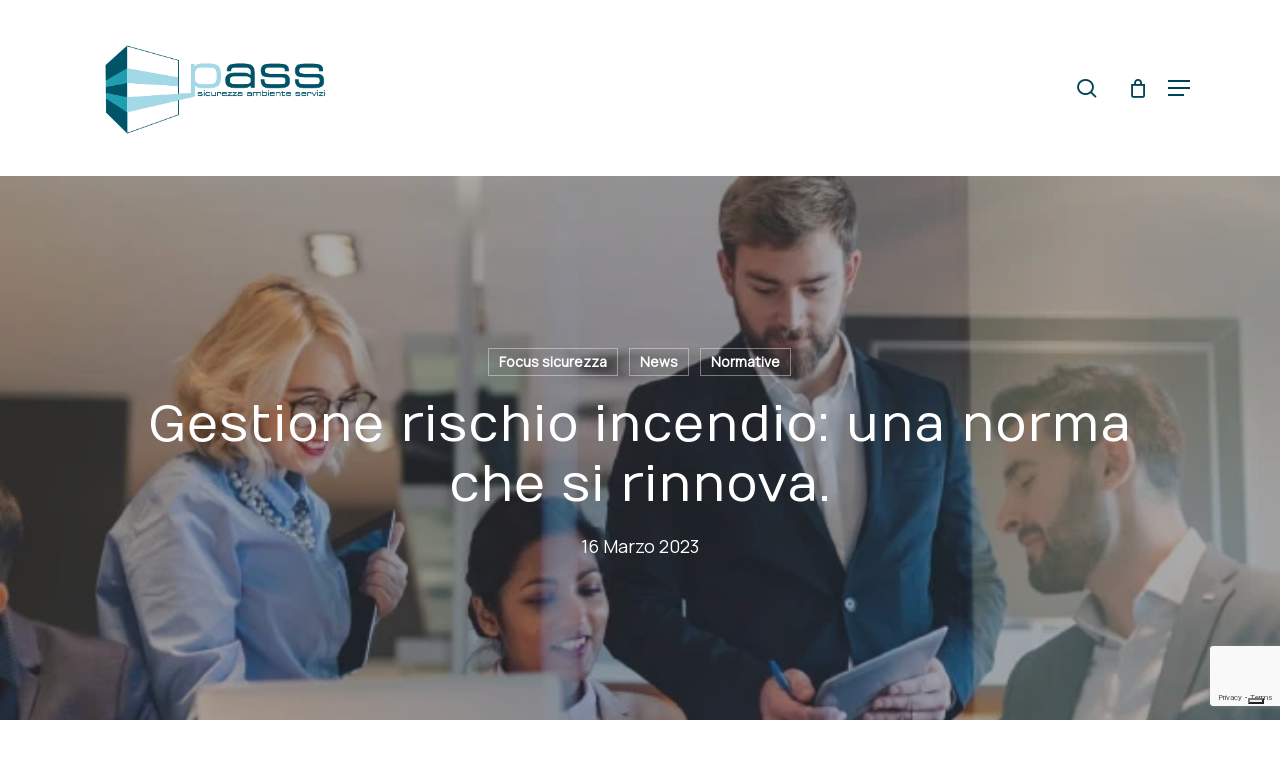

--- FILE ---
content_type: text/html; charset=utf-8
request_url: https://www.google.com/recaptcha/api2/anchor?ar=1&k=6LfFDrAfAAAAANTl2A94Pqaf_-D_q0JaGR3gWhlu&co=aHR0cHM6Ly93d3cucGFzc2ZlcnJhcmEuaXQ6NDQz&hl=en&v=PoyoqOPhxBO7pBk68S4YbpHZ&size=invisible&anchor-ms=20000&execute-ms=30000&cb=b81x4yxouhoe
body_size: 48799
content:
<!DOCTYPE HTML><html dir="ltr" lang="en"><head><meta http-equiv="Content-Type" content="text/html; charset=UTF-8">
<meta http-equiv="X-UA-Compatible" content="IE=edge">
<title>reCAPTCHA</title>
<style type="text/css">
/* cyrillic-ext */
@font-face {
  font-family: 'Roboto';
  font-style: normal;
  font-weight: 400;
  font-stretch: 100%;
  src: url(//fonts.gstatic.com/s/roboto/v48/KFO7CnqEu92Fr1ME7kSn66aGLdTylUAMa3GUBHMdazTgWw.woff2) format('woff2');
  unicode-range: U+0460-052F, U+1C80-1C8A, U+20B4, U+2DE0-2DFF, U+A640-A69F, U+FE2E-FE2F;
}
/* cyrillic */
@font-face {
  font-family: 'Roboto';
  font-style: normal;
  font-weight: 400;
  font-stretch: 100%;
  src: url(//fonts.gstatic.com/s/roboto/v48/KFO7CnqEu92Fr1ME7kSn66aGLdTylUAMa3iUBHMdazTgWw.woff2) format('woff2');
  unicode-range: U+0301, U+0400-045F, U+0490-0491, U+04B0-04B1, U+2116;
}
/* greek-ext */
@font-face {
  font-family: 'Roboto';
  font-style: normal;
  font-weight: 400;
  font-stretch: 100%;
  src: url(//fonts.gstatic.com/s/roboto/v48/KFO7CnqEu92Fr1ME7kSn66aGLdTylUAMa3CUBHMdazTgWw.woff2) format('woff2');
  unicode-range: U+1F00-1FFF;
}
/* greek */
@font-face {
  font-family: 'Roboto';
  font-style: normal;
  font-weight: 400;
  font-stretch: 100%;
  src: url(//fonts.gstatic.com/s/roboto/v48/KFO7CnqEu92Fr1ME7kSn66aGLdTylUAMa3-UBHMdazTgWw.woff2) format('woff2');
  unicode-range: U+0370-0377, U+037A-037F, U+0384-038A, U+038C, U+038E-03A1, U+03A3-03FF;
}
/* math */
@font-face {
  font-family: 'Roboto';
  font-style: normal;
  font-weight: 400;
  font-stretch: 100%;
  src: url(//fonts.gstatic.com/s/roboto/v48/KFO7CnqEu92Fr1ME7kSn66aGLdTylUAMawCUBHMdazTgWw.woff2) format('woff2');
  unicode-range: U+0302-0303, U+0305, U+0307-0308, U+0310, U+0312, U+0315, U+031A, U+0326-0327, U+032C, U+032F-0330, U+0332-0333, U+0338, U+033A, U+0346, U+034D, U+0391-03A1, U+03A3-03A9, U+03B1-03C9, U+03D1, U+03D5-03D6, U+03F0-03F1, U+03F4-03F5, U+2016-2017, U+2034-2038, U+203C, U+2040, U+2043, U+2047, U+2050, U+2057, U+205F, U+2070-2071, U+2074-208E, U+2090-209C, U+20D0-20DC, U+20E1, U+20E5-20EF, U+2100-2112, U+2114-2115, U+2117-2121, U+2123-214F, U+2190, U+2192, U+2194-21AE, U+21B0-21E5, U+21F1-21F2, U+21F4-2211, U+2213-2214, U+2216-22FF, U+2308-230B, U+2310, U+2319, U+231C-2321, U+2336-237A, U+237C, U+2395, U+239B-23B7, U+23D0, U+23DC-23E1, U+2474-2475, U+25AF, U+25B3, U+25B7, U+25BD, U+25C1, U+25CA, U+25CC, U+25FB, U+266D-266F, U+27C0-27FF, U+2900-2AFF, U+2B0E-2B11, U+2B30-2B4C, U+2BFE, U+3030, U+FF5B, U+FF5D, U+1D400-1D7FF, U+1EE00-1EEFF;
}
/* symbols */
@font-face {
  font-family: 'Roboto';
  font-style: normal;
  font-weight: 400;
  font-stretch: 100%;
  src: url(//fonts.gstatic.com/s/roboto/v48/KFO7CnqEu92Fr1ME7kSn66aGLdTylUAMaxKUBHMdazTgWw.woff2) format('woff2');
  unicode-range: U+0001-000C, U+000E-001F, U+007F-009F, U+20DD-20E0, U+20E2-20E4, U+2150-218F, U+2190, U+2192, U+2194-2199, U+21AF, U+21E6-21F0, U+21F3, U+2218-2219, U+2299, U+22C4-22C6, U+2300-243F, U+2440-244A, U+2460-24FF, U+25A0-27BF, U+2800-28FF, U+2921-2922, U+2981, U+29BF, U+29EB, U+2B00-2BFF, U+4DC0-4DFF, U+FFF9-FFFB, U+10140-1018E, U+10190-1019C, U+101A0, U+101D0-101FD, U+102E0-102FB, U+10E60-10E7E, U+1D2C0-1D2D3, U+1D2E0-1D37F, U+1F000-1F0FF, U+1F100-1F1AD, U+1F1E6-1F1FF, U+1F30D-1F30F, U+1F315, U+1F31C, U+1F31E, U+1F320-1F32C, U+1F336, U+1F378, U+1F37D, U+1F382, U+1F393-1F39F, U+1F3A7-1F3A8, U+1F3AC-1F3AF, U+1F3C2, U+1F3C4-1F3C6, U+1F3CA-1F3CE, U+1F3D4-1F3E0, U+1F3ED, U+1F3F1-1F3F3, U+1F3F5-1F3F7, U+1F408, U+1F415, U+1F41F, U+1F426, U+1F43F, U+1F441-1F442, U+1F444, U+1F446-1F449, U+1F44C-1F44E, U+1F453, U+1F46A, U+1F47D, U+1F4A3, U+1F4B0, U+1F4B3, U+1F4B9, U+1F4BB, U+1F4BF, U+1F4C8-1F4CB, U+1F4D6, U+1F4DA, U+1F4DF, U+1F4E3-1F4E6, U+1F4EA-1F4ED, U+1F4F7, U+1F4F9-1F4FB, U+1F4FD-1F4FE, U+1F503, U+1F507-1F50B, U+1F50D, U+1F512-1F513, U+1F53E-1F54A, U+1F54F-1F5FA, U+1F610, U+1F650-1F67F, U+1F687, U+1F68D, U+1F691, U+1F694, U+1F698, U+1F6AD, U+1F6B2, U+1F6B9-1F6BA, U+1F6BC, U+1F6C6-1F6CF, U+1F6D3-1F6D7, U+1F6E0-1F6EA, U+1F6F0-1F6F3, U+1F6F7-1F6FC, U+1F700-1F7FF, U+1F800-1F80B, U+1F810-1F847, U+1F850-1F859, U+1F860-1F887, U+1F890-1F8AD, U+1F8B0-1F8BB, U+1F8C0-1F8C1, U+1F900-1F90B, U+1F93B, U+1F946, U+1F984, U+1F996, U+1F9E9, U+1FA00-1FA6F, U+1FA70-1FA7C, U+1FA80-1FA89, U+1FA8F-1FAC6, U+1FACE-1FADC, U+1FADF-1FAE9, U+1FAF0-1FAF8, U+1FB00-1FBFF;
}
/* vietnamese */
@font-face {
  font-family: 'Roboto';
  font-style: normal;
  font-weight: 400;
  font-stretch: 100%;
  src: url(//fonts.gstatic.com/s/roboto/v48/KFO7CnqEu92Fr1ME7kSn66aGLdTylUAMa3OUBHMdazTgWw.woff2) format('woff2');
  unicode-range: U+0102-0103, U+0110-0111, U+0128-0129, U+0168-0169, U+01A0-01A1, U+01AF-01B0, U+0300-0301, U+0303-0304, U+0308-0309, U+0323, U+0329, U+1EA0-1EF9, U+20AB;
}
/* latin-ext */
@font-face {
  font-family: 'Roboto';
  font-style: normal;
  font-weight: 400;
  font-stretch: 100%;
  src: url(//fonts.gstatic.com/s/roboto/v48/KFO7CnqEu92Fr1ME7kSn66aGLdTylUAMa3KUBHMdazTgWw.woff2) format('woff2');
  unicode-range: U+0100-02BA, U+02BD-02C5, U+02C7-02CC, U+02CE-02D7, U+02DD-02FF, U+0304, U+0308, U+0329, U+1D00-1DBF, U+1E00-1E9F, U+1EF2-1EFF, U+2020, U+20A0-20AB, U+20AD-20C0, U+2113, U+2C60-2C7F, U+A720-A7FF;
}
/* latin */
@font-face {
  font-family: 'Roboto';
  font-style: normal;
  font-weight: 400;
  font-stretch: 100%;
  src: url(//fonts.gstatic.com/s/roboto/v48/KFO7CnqEu92Fr1ME7kSn66aGLdTylUAMa3yUBHMdazQ.woff2) format('woff2');
  unicode-range: U+0000-00FF, U+0131, U+0152-0153, U+02BB-02BC, U+02C6, U+02DA, U+02DC, U+0304, U+0308, U+0329, U+2000-206F, U+20AC, U+2122, U+2191, U+2193, U+2212, U+2215, U+FEFF, U+FFFD;
}
/* cyrillic-ext */
@font-face {
  font-family: 'Roboto';
  font-style: normal;
  font-weight: 500;
  font-stretch: 100%;
  src: url(//fonts.gstatic.com/s/roboto/v48/KFO7CnqEu92Fr1ME7kSn66aGLdTylUAMa3GUBHMdazTgWw.woff2) format('woff2');
  unicode-range: U+0460-052F, U+1C80-1C8A, U+20B4, U+2DE0-2DFF, U+A640-A69F, U+FE2E-FE2F;
}
/* cyrillic */
@font-face {
  font-family: 'Roboto';
  font-style: normal;
  font-weight: 500;
  font-stretch: 100%;
  src: url(//fonts.gstatic.com/s/roboto/v48/KFO7CnqEu92Fr1ME7kSn66aGLdTylUAMa3iUBHMdazTgWw.woff2) format('woff2');
  unicode-range: U+0301, U+0400-045F, U+0490-0491, U+04B0-04B1, U+2116;
}
/* greek-ext */
@font-face {
  font-family: 'Roboto';
  font-style: normal;
  font-weight: 500;
  font-stretch: 100%;
  src: url(//fonts.gstatic.com/s/roboto/v48/KFO7CnqEu92Fr1ME7kSn66aGLdTylUAMa3CUBHMdazTgWw.woff2) format('woff2');
  unicode-range: U+1F00-1FFF;
}
/* greek */
@font-face {
  font-family: 'Roboto';
  font-style: normal;
  font-weight: 500;
  font-stretch: 100%;
  src: url(//fonts.gstatic.com/s/roboto/v48/KFO7CnqEu92Fr1ME7kSn66aGLdTylUAMa3-UBHMdazTgWw.woff2) format('woff2');
  unicode-range: U+0370-0377, U+037A-037F, U+0384-038A, U+038C, U+038E-03A1, U+03A3-03FF;
}
/* math */
@font-face {
  font-family: 'Roboto';
  font-style: normal;
  font-weight: 500;
  font-stretch: 100%;
  src: url(//fonts.gstatic.com/s/roboto/v48/KFO7CnqEu92Fr1ME7kSn66aGLdTylUAMawCUBHMdazTgWw.woff2) format('woff2');
  unicode-range: U+0302-0303, U+0305, U+0307-0308, U+0310, U+0312, U+0315, U+031A, U+0326-0327, U+032C, U+032F-0330, U+0332-0333, U+0338, U+033A, U+0346, U+034D, U+0391-03A1, U+03A3-03A9, U+03B1-03C9, U+03D1, U+03D5-03D6, U+03F0-03F1, U+03F4-03F5, U+2016-2017, U+2034-2038, U+203C, U+2040, U+2043, U+2047, U+2050, U+2057, U+205F, U+2070-2071, U+2074-208E, U+2090-209C, U+20D0-20DC, U+20E1, U+20E5-20EF, U+2100-2112, U+2114-2115, U+2117-2121, U+2123-214F, U+2190, U+2192, U+2194-21AE, U+21B0-21E5, U+21F1-21F2, U+21F4-2211, U+2213-2214, U+2216-22FF, U+2308-230B, U+2310, U+2319, U+231C-2321, U+2336-237A, U+237C, U+2395, U+239B-23B7, U+23D0, U+23DC-23E1, U+2474-2475, U+25AF, U+25B3, U+25B7, U+25BD, U+25C1, U+25CA, U+25CC, U+25FB, U+266D-266F, U+27C0-27FF, U+2900-2AFF, U+2B0E-2B11, U+2B30-2B4C, U+2BFE, U+3030, U+FF5B, U+FF5D, U+1D400-1D7FF, U+1EE00-1EEFF;
}
/* symbols */
@font-face {
  font-family: 'Roboto';
  font-style: normal;
  font-weight: 500;
  font-stretch: 100%;
  src: url(//fonts.gstatic.com/s/roboto/v48/KFO7CnqEu92Fr1ME7kSn66aGLdTylUAMaxKUBHMdazTgWw.woff2) format('woff2');
  unicode-range: U+0001-000C, U+000E-001F, U+007F-009F, U+20DD-20E0, U+20E2-20E4, U+2150-218F, U+2190, U+2192, U+2194-2199, U+21AF, U+21E6-21F0, U+21F3, U+2218-2219, U+2299, U+22C4-22C6, U+2300-243F, U+2440-244A, U+2460-24FF, U+25A0-27BF, U+2800-28FF, U+2921-2922, U+2981, U+29BF, U+29EB, U+2B00-2BFF, U+4DC0-4DFF, U+FFF9-FFFB, U+10140-1018E, U+10190-1019C, U+101A0, U+101D0-101FD, U+102E0-102FB, U+10E60-10E7E, U+1D2C0-1D2D3, U+1D2E0-1D37F, U+1F000-1F0FF, U+1F100-1F1AD, U+1F1E6-1F1FF, U+1F30D-1F30F, U+1F315, U+1F31C, U+1F31E, U+1F320-1F32C, U+1F336, U+1F378, U+1F37D, U+1F382, U+1F393-1F39F, U+1F3A7-1F3A8, U+1F3AC-1F3AF, U+1F3C2, U+1F3C4-1F3C6, U+1F3CA-1F3CE, U+1F3D4-1F3E0, U+1F3ED, U+1F3F1-1F3F3, U+1F3F5-1F3F7, U+1F408, U+1F415, U+1F41F, U+1F426, U+1F43F, U+1F441-1F442, U+1F444, U+1F446-1F449, U+1F44C-1F44E, U+1F453, U+1F46A, U+1F47D, U+1F4A3, U+1F4B0, U+1F4B3, U+1F4B9, U+1F4BB, U+1F4BF, U+1F4C8-1F4CB, U+1F4D6, U+1F4DA, U+1F4DF, U+1F4E3-1F4E6, U+1F4EA-1F4ED, U+1F4F7, U+1F4F9-1F4FB, U+1F4FD-1F4FE, U+1F503, U+1F507-1F50B, U+1F50D, U+1F512-1F513, U+1F53E-1F54A, U+1F54F-1F5FA, U+1F610, U+1F650-1F67F, U+1F687, U+1F68D, U+1F691, U+1F694, U+1F698, U+1F6AD, U+1F6B2, U+1F6B9-1F6BA, U+1F6BC, U+1F6C6-1F6CF, U+1F6D3-1F6D7, U+1F6E0-1F6EA, U+1F6F0-1F6F3, U+1F6F7-1F6FC, U+1F700-1F7FF, U+1F800-1F80B, U+1F810-1F847, U+1F850-1F859, U+1F860-1F887, U+1F890-1F8AD, U+1F8B0-1F8BB, U+1F8C0-1F8C1, U+1F900-1F90B, U+1F93B, U+1F946, U+1F984, U+1F996, U+1F9E9, U+1FA00-1FA6F, U+1FA70-1FA7C, U+1FA80-1FA89, U+1FA8F-1FAC6, U+1FACE-1FADC, U+1FADF-1FAE9, U+1FAF0-1FAF8, U+1FB00-1FBFF;
}
/* vietnamese */
@font-face {
  font-family: 'Roboto';
  font-style: normal;
  font-weight: 500;
  font-stretch: 100%;
  src: url(//fonts.gstatic.com/s/roboto/v48/KFO7CnqEu92Fr1ME7kSn66aGLdTylUAMa3OUBHMdazTgWw.woff2) format('woff2');
  unicode-range: U+0102-0103, U+0110-0111, U+0128-0129, U+0168-0169, U+01A0-01A1, U+01AF-01B0, U+0300-0301, U+0303-0304, U+0308-0309, U+0323, U+0329, U+1EA0-1EF9, U+20AB;
}
/* latin-ext */
@font-face {
  font-family: 'Roboto';
  font-style: normal;
  font-weight: 500;
  font-stretch: 100%;
  src: url(//fonts.gstatic.com/s/roboto/v48/KFO7CnqEu92Fr1ME7kSn66aGLdTylUAMa3KUBHMdazTgWw.woff2) format('woff2');
  unicode-range: U+0100-02BA, U+02BD-02C5, U+02C7-02CC, U+02CE-02D7, U+02DD-02FF, U+0304, U+0308, U+0329, U+1D00-1DBF, U+1E00-1E9F, U+1EF2-1EFF, U+2020, U+20A0-20AB, U+20AD-20C0, U+2113, U+2C60-2C7F, U+A720-A7FF;
}
/* latin */
@font-face {
  font-family: 'Roboto';
  font-style: normal;
  font-weight: 500;
  font-stretch: 100%;
  src: url(//fonts.gstatic.com/s/roboto/v48/KFO7CnqEu92Fr1ME7kSn66aGLdTylUAMa3yUBHMdazQ.woff2) format('woff2');
  unicode-range: U+0000-00FF, U+0131, U+0152-0153, U+02BB-02BC, U+02C6, U+02DA, U+02DC, U+0304, U+0308, U+0329, U+2000-206F, U+20AC, U+2122, U+2191, U+2193, U+2212, U+2215, U+FEFF, U+FFFD;
}
/* cyrillic-ext */
@font-face {
  font-family: 'Roboto';
  font-style: normal;
  font-weight: 900;
  font-stretch: 100%;
  src: url(//fonts.gstatic.com/s/roboto/v48/KFO7CnqEu92Fr1ME7kSn66aGLdTylUAMa3GUBHMdazTgWw.woff2) format('woff2');
  unicode-range: U+0460-052F, U+1C80-1C8A, U+20B4, U+2DE0-2DFF, U+A640-A69F, U+FE2E-FE2F;
}
/* cyrillic */
@font-face {
  font-family: 'Roboto';
  font-style: normal;
  font-weight: 900;
  font-stretch: 100%;
  src: url(//fonts.gstatic.com/s/roboto/v48/KFO7CnqEu92Fr1ME7kSn66aGLdTylUAMa3iUBHMdazTgWw.woff2) format('woff2');
  unicode-range: U+0301, U+0400-045F, U+0490-0491, U+04B0-04B1, U+2116;
}
/* greek-ext */
@font-face {
  font-family: 'Roboto';
  font-style: normal;
  font-weight: 900;
  font-stretch: 100%;
  src: url(//fonts.gstatic.com/s/roboto/v48/KFO7CnqEu92Fr1ME7kSn66aGLdTylUAMa3CUBHMdazTgWw.woff2) format('woff2');
  unicode-range: U+1F00-1FFF;
}
/* greek */
@font-face {
  font-family: 'Roboto';
  font-style: normal;
  font-weight: 900;
  font-stretch: 100%;
  src: url(//fonts.gstatic.com/s/roboto/v48/KFO7CnqEu92Fr1ME7kSn66aGLdTylUAMa3-UBHMdazTgWw.woff2) format('woff2');
  unicode-range: U+0370-0377, U+037A-037F, U+0384-038A, U+038C, U+038E-03A1, U+03A3-03FF;
}
/* math */
@font-face {
  font-family: 'Roboto';
  font-style: normal;
  font-weight: 900;
  font-stretch: 100%;
  src: url(//fonts.gstatic.com/s/roboto/v48/KFO7CnqEu92Fr1ME7kSn66aGLdTylUAMawCUBHMdazTgWw.woff2) format('woff2');
  unicode-range: U+0302-0303, U+0305, U+0307-0308, U+0310, U+0312, U+0315, U+031A, U+0326-0327, U+032C, U+032F-0330, U+0332-0333, U+0338, U+033A, U+0346, U+034D, U+0391-03A1, U+03A3-03A9, U+03B1-03C9, U+03D1, U+03D5-03D6, U+03F0-03F1, U+03F4-03F5, U+2016-2017, U+2034-2038, U+203C, U+2040, U+2043, U+2047, U+2050, U+2057, U+205F, U+2070-2071, U+2074-208E, U+2090-209C, U+20D0-20DC, U+20E1, U+20E5-20EF, U+2100-2112, U+2114-2115, U+2117-2121, U+2123-214F, U+2190, U+2192, U+2194-21AE, U+21B0-21E5, U+21F1-21F2, U+21F4-2211, U+2213-2214, U+2216-22FF, U+2308-230B, U+2310, U+2319, U+231C-2321, U+2336-237A, U+237C, U+2395, U+239B-23B7, U+23D0, U+23DC-23E1, U+2474-2475, U+25AF, U+25B3, U+25B7, U+25BD, U+25C1, U+25CA, U+25CC, U+25FB, U+266D-266F, U+27C0-27FF, U+2900-2AFF, U+2B0E-2B11, U+2B30-2B4C, U+2BFE, U+3030, U+FF5B, U+FF5D, U+1D400-1D7FF, U+1EE00-1EEFF;
}
/* symbols */
@font-face {
  font-family: 'Roboto';
  font-style: normal;
  font-weight: 900;
  font-stretch: 100%;
  src: url(//fonts.gstatic.com/s/roboto/v48/KFO7CnqEu92Fr1ME7kSn66aGLdTylUAMaxKUBHMdazTgWw.woff2) format('woff2');
  unicode-range: U+0001-000C, U+000E-001F, U+007F-009F, U+20DD-20E0, U+20E2-20E4, U+2150-218F, U+2190, U+2192, U+2194-2199, U+21AF, U+21E6-21F0, U+21F3, U+2218-2219, U+2299, U+22C4-22C6, U+2300-243F, U+2440-244A, U+2460-24FF, U+25A0-27BF, U+2800-28FF, U+2921-2922, U+2981, U+29BF, U+29EB, U+2B00-2BFF, U+4DC0-4DFF, U+FFF9-FFFB, U+10140-1018E, U+10190-1019C, U+101A0, U+101D0-101FD, U+102E0-102FB, U+10E60-10E7E, U+1D2C0-1D2D3, U+1D2E0-1D37F, U+1F000-1F0FF, U+1F100-1F1AD, U+1F1E6-1F1FF, U+1F30D-1F30F, U+1F315, U+1F31C, U+1F31E, U+1F320-1F32C, U+1F336, U+1F378, U+1F37D, U+1F382, U+1F393-1F39F, U+1F3A7-1F3A8, U+1F3AC-1F3AF, U+1F3C2, U+1F3C4-1F3C6, U+1F3CA-1F3CE, U+1F3D4-1F3E0, U+1F3ED, U+1F3F1-1F3F3, U+1F3F5-1F3F7, U+1F408, U+1F415, U+1F41F, U+1F426, U+1F43F, U+1F441-1F442, U+1F444, U+1F446-1F449, U+1F44C-1F44E, U+1F453, U+1F46A, U+1F47D, U+1F4A3, U+1F4B0, U+1F4B3, U+1F4B9, U+1F4BB, U+1F4BF, U+1F4C8-1F4CB, U+1F4D6, U+1F4DA, U+1F4DF, U+1F4E3-1F4E6, U+1F4EA-1F4ED, U+1F4F7, U+1F4F9-1F4FB, U+1F4FD-1F4FE, U+1F503, U+1F507-1F50B, U+1F50D, U+1F512-1F513, U+1F53E-1F54A, U+1F54F-1F5FA, U+1F610, U+1F650-1F67F, U+1F687, U+1F68D, U+1F691, U+1F694, U+1F698, U+1F6AD, U+1F6B2, U+1F6B9-1F6BA, U+1F6BC, U+1F6C6-1F6CF, U+1F6D3-1F6D7, U+1F6E0-1F6EA, U+1F6F0-1F6F3, U+1F6F7-1F6FC, U+1F700-1F7FF, U+1F800-1F80B, U+1F810-1F847, U+1F850-1F859, U+1F860-1F887, U+1F890-1F8AD, U+1F8B0-1F8BB, U+1F8C0-1F8C1, U+1F900-1F90B, U+1F93B, U+1F946, U+1F984, U+1F996, U+1F9E9, U+1FA00-1FA6F, U+1FA70-1FA7C, U+1FA80-1FA89, U+1FA8F-1FAC6, U+1FACE-1FADC, U+1FADF-1FAE9, U+1FAF0-1FAF8, U+1FB00-1FBFF;
}
/* vietnamese */
@font-face {
  font-family: 'Roboto';
  font-style: normal;
  font-weight: 900;
  font-stretch: 100%;
  src: url(//fonts.gstatic.com/s/roboto/v48/KFO7CnqEu92Fr1ME7kSn66aGLdTylUAMa3OUBHMdazTgWw.woff2) format('woff2');
  unicode-range: U+0102-0103, U+0110-0111, U+0128-0129, U+0168-0169, U+01A0-01A1, U+01AF-01B0, U+0300-0301, U+0303-0304, U+0308-0309, U+0323, U+0329, U+1EA0-1EF9, U+20AB;
}
/* latin-ext */
@font-face {
  font-family: 'Roboto';
  font-style: normal;
  font-weight: 900;
  font-stretch: 100%;
  src: url(//fonts.gstatic.com/s/roboto/v48/KFO7CnqEu92Fr1ME7kSn66aGLdTylUAMa3KUBHMdazTgWw.woff2) format('woff2');
  unicode-range: U+0100-02BA, U+02BD-02C5, U+02C7-02CC, U+02CE-02D7, U+02DD-02FF, U+0304, U+0308, U+0329, U+1D00-1DBF, U+1E00-1E9F, U+1EF2-1EFF, U+2020, U+20A0-20AB, U+20AD-20C0, U+2113, U+2C60-2C7F, U+A720-A7FF;
}
/* latin */
@font-face {
  font-family: 'Roboto';
  font-style: normal;
  font-weight: 900;
  font-stretch: 100%;
  src: url(//fonts.gstatic.com/s/roboto/v48/KFO7CnqEu92Fr1ME7kSn66aGLdTylUAMa3yUBHMdazQ.woff2) format('woff2');
  unicode-range: U+0000-00FF, U+0131, U+0152-0153, U+02BB-02BC, U+02C6, U+02DA, U+02DC, U+0304, U+0308, U+0329, U+2000-206F, U+20AC, U+2122, U+2191, U+2193, U+2212, U+2215, U+FEFF, U+FFFD;
}

</style>
<link rel="stylesheet" type="text/css" href="https://www.gstatic.com/recaptcha/releases/PoyoqOPhxBO7pBk68S4YbpHZ/styles__ltr.css">
<script nonce="ErtMV3F0cr87NqIM6Nylmg" type="text/javascript">window['__recaptcha_api'] = 'https://www.google.com/recaptcha/api2/';</script>
<script type="text/javascript" src="https://www.gstatic.com/recaptcha/releases/PoyoqOPhxBO7pBk68S4YbpHZ/recaptcha__en.js" nonce="ErtMV3F0cr87NqIM6Nylmg">
      
    </script></head>
<body><div id="rc-anchor-alert" class="rc-anchor-alert"></div>
<input type="hidden" id="recaptcha-token" value="[base64]">
<script type="text/javascript" nonce="ErtMV3F0cr87NqIM6Nylmg">
      recaptcha.anchor.Main.init("[\x22ainput\x22,[\x22bgdata\x22,\x22\x22,\[base64]/[base64]/[base64]/[base64]/[base64]/UltsKytdPUU6KEU8MjA0OD9SW2wrK109RT4+NnwxOTI6KChFJjY0NTEyKT09NTUyOTYmJk0rMTxjLmxlbmd0aCYmKGMuY2hhckNvZGVBdChNKzEpJjY0NTEyKT09NTYzMjA/[base64]/[base64]/[base64]/[base64]/[base64]/[base64]/[base64]\x22,\[base64]\x22,\x22woo/[base64]/CvcOjw6HCgjDDhsOtJMOyEsKww40ccV0rw7lhwpAGVRzDsnfCk1/DshvCriDChsKfNMOIw60Cwo7DnmTDscKiwr1KwqXDvsOcBVZWAMO8C8KewpcIwpQPw5YeDVXDgz3DvMOSUDrCocOgbXtIw6VjVcKNw7Anw6xPZEQyw5bDhx7DnC3Do8OVFMO1HWjDpTd8VMKMw7LDiMOjwp3ChitmARDDuWDCtMOmw4/[base64]/CriNHwqAjXCJ8B8KXGkHDk1QFT3TDjMKYwp3DjsKyQzjDjMOXw60ROcKVw7fDgcO6w6nCpMK3asOywrNEw7MdwrHCvsK2wrDDmsKHwrPDmcK/wr/CgUteJQLCgcOyVsKzKmxTwpJywoHCoMKJw4jDshjCgsKTwqXDoxtCEE0RJmrCv1PDjsO8w7l8woQSN8KNwoXClcOOw5ssw4hfw54UwpB6wrxoNcOUGMKrN8OATcKSw6ElDMOGYMOVwr3DgR/CksOJA03Cv8Oww5dWwpV+UXF4TSfDi09Two3Ch8OmZVMIwpnCgCPDihgNfMK0TV97bgEAO8KZe1dqBMOxMMOTaXjDn8OdWX/DiMK/wpxDZUXCnsKIwqjDkXDDk33DtE1Aw6fCrMKbBsOaV8KdRV3DpMOdWsOXwq3CuwTCuT9MwobCrsKcw6XCoXPDiTTDssOAG8K8IVJIPMKrw5XDkcKvwospw4jDg8OsZsOJw4p+wpwWTxvDlcKlw7EvTyNdwqZCOTvCtT7Cqj3Cmglaw7ADTsKhwoHDhgpGwoZFblXDhx/CtMKeNU57w5MjasKXwqgcYsKzw7YPF3fCt2LDsx4nwpzDnsKKw68Ow711BSvDvMOHw6/DqT41wqDCkBjChcOYFk9qw6tdFMOiw4RfKMKRTMKFVsKdwofCj8K9w6wAG8K2w5kOJT7CpQQjNEnDjwUaR8OfNcOiFAQZw7MAwqjDgMORYcOHwozDrcO2c8OHSsOYZMKWwozDkEvDjDwiWxR/wprDlsKHHcKXw6TCs8K3FHs3cHdVEcOXS3PDtsOUKj/DgkkuB8KwwoDDkMOtw5ZRV8KNJcKnwqYTw58WYw/[base64]/Ck2sdfsKtIMOYJMO7S8KAAE3CsAIDNxUNe2HDsyRbwonCmMOlQsK/[base64]/wonDjTggQsKSwpfDvDctQMO0w6jDlsK7w43DqnvCm0VyRsOFIMKNA8Knw7LDvcKmNydYwrTCqMOhUFsBHMK3HQHCpk0jwoJxf19EZ8OHUG/DtR/Cn8OQAMOzTyjCoXgWRcKZUMKkw5DCuHB7X8OnwrjCk8KIw5LDvB9fw4VQP8Oyw5AxPUvDljtoM0luw4EKwqc7acO4JRFgQcKMUVvDiXsbasO0w6wCw4DCncO7OcKywr/DlsKUwqEbMBHChsKwwoXCiELCmFkowoMyw6lEw4fDol/[base64]/[base64]/Dv8K4wrjDgg5Nw4vClMOjJcO2w7Vww6kzN8KawpJfGcKowo7DhWbCkcKJw5XCrFIyNsKtw5tXIwrCg8KLLmXCmcOVEgIsaCjDhw7Cuk5Xwqcdd8KsDMOKwqbCvcOxGGHDjMKaw5DDmsKmwoRow7tfMcOJwpjCkcOAw7bDhBfDpMKbAzooVzfDjcK7wo8GLBItwo/DhGt3GsKuw4w2ZsKOQG7CozvDlEPDsk5LEWvDmsK1wrUIZsKhMB7Co8OhCGtYw4rCp8Ocwq/DjD3DhndQw7EiXsKVAcOkRxcRwq3CrS7CgsO1FWzCrENPwqzDsMKCwooKAsOEVV/[base64]/ClQDClMKqcMKiEVomV2BKGcO8R8OZwolCwpHDj8OTwqbCoMKJw5XDhERUX0oFGSl2dgNhw6rCiMK8EsOlfzjCoXnDqsOCwrDCujLCrcK0wqh3NkbDnRNjw5IDLsKnwrg2wo9CblTDssO0UcO5wopWPjNAw4/DtcOCFy3CjcOJw7TDslHDqsKYF38Lwp1Cw4c0QMOhwoB4G3PCrRsjw7c4Y8OYQHDCmxPDujnCk3JHGMOgNsOcLMOzJMOxeMOXw6wDOFVXOiXClcO/ZivDm8OEw5nDoRXCosOqw71bYQPDqnbCilB+wq0ZWMKJZcOawox/TWIOTMKIwptPI8KsWwDDhivDjgIoExccY8KmwolaesK9wpdiwplJw5vChH12wp5RdgHDocOJbcO2JCLDsR1pDVLDk0PCtsOgTcO1bCNObVPDvMOpwq/CsDvChRJrwqTCpy3CksK7w5DDmcOgD8O0w77DoMKEdiw7Z8K4w4/Dukdrw4jDolvCsMKCKlrDoFhMVz81w4XCtQjChcK5woTDsWN/[base64]/CuWbCqFLDvG8fwqEVMcKQw5bCnsK0w75GfRTDp1JDaUvDi8O7WMKhdi5Gw54KRsOERMOMwozCtcOoBQrCisKLwo7DtDZPwofCocKEPMO8VsOOPGLCtcO/R8KAahYhw6UIwrnCv8KqPMOmGsODwoPCrQvCpEpAw5LDhATDkwFVwpXCuiBfw6FIcFwHwrwvw5hRDGPChxXCtMKJwr3CokPClsK7MMOhCFw0TMKIMMOQwrTDgWfChMOOGsKjKHjCt8Kjwp/DiMKZERbCqsOKX8KSwppsw7HCqsOawovCnsKbVDjCqnHCq8KEw4oAwr7CiMKnEwgrKy5TwqvCrxFIBw3Dm1NHwp7DvMKdw50yI8Oow6tJwrl2wpw/ayDCncKowrFWcMKKwowqWcKdwrlEwofCiix+YsKvwo/[base64]/wqrDrTbCphpkw65ww6kzG8O3wrJiUwHDgsK3Y24yw7TCpsOBw47Ck8OewojDlQzDmEjCvkvDh2XDjMKtUkvCrWkXJ8K/w4Yow57CvG3DrsOeDlbDu3nDp8OSRsOZIsKZwqXCt38hw7kewrIHLsKEwqxJwpbDkU7DgcOxM2bCrkMGYcOXOHXDjBNhH0JCXcKSwr/CusOhw6x/M2nCvMKDZQRnw5k1OFzDp1DChcKCQMK1csOOQsKgwqvCuArDq1rDpcKOw7kbwotREsKGwovCiSrDqU7Dm3XDq0zDizLCu0fDuiVren3DpQ4pQDhxM8KnRx/Du8OXw6TCv8KEw4UXw4Jtw7jCsFbCglAoSMKrI09vVQHClMKhVRbDpcOxwp3CsitFD3PCisOzwp9Tc8KjwrwCwroKCsK3aBgJG8Ovw5ltSVFIwpMIMMOrwoEPw5BiDcOMNUnCiMOMwrgGw6/CoMKXAMKYwqgVQcORSHHDgVLCsVXCvUZ7w6YVfCoNCwfDo191NMO2w4NkwoHCtsO0wo3CtW4mLMOTYMOBV2t8CsO2wp4QwqLChTVRwqgWwpJFwoHDgDl8Dy5bO8KmwrTDrizCk8KlwrXChQfCp1vDrl5Ywp/DhjhHwp/[base64]/CjHXCiCFrwpRkRDDCk8KhwpvDswBzWwFPwrMYwrt4w4M/GRjDvUjDi1pnwrdhwrkhw4pmw4zDgV3Dp8KBwoPDl8KAcBwcw5/DnzXDrcKDwpPDrT3DpWUrTl5iw5rDnzbDuyR4LcO4fcOew6caFsOOw67ClsKJIsOiBFB7cyIcTcOATcKnwq8/G0XCr8OSwoEnCRoow6sAfgjChj3Dr107wprDlsK/[base64]/YjXCom/DjCMow67ChFrDi8OWJEBIf8KzwoPDtTDCukAKNgDCi8OGwokLwpt+IsK2w4fDtMKkwq/DqcOkw63CuMKpJMOiw4jCgjPCpcOUwqYFVMO1LX1cw7/CjMO7w5XDmRnDgHsNw6PDolxGw6Ncw6zCjMO7EA7CgsOmw5tuwobCiUUXWzLCskjDq8Khw5fCpsKnCsKWw5dzFsOsw43CgcOUZhXDk0/[base64]/CnMKab8Oxwr/[base64]/DuQ4nDWAJJFcTw74Lw4jCt2/[base64]/[base64]/[base64]/Dv8Oew7VcwpAbKygdw5lgZ0I8ci/Dg1nDqMO4AsKRUsKHw44zLsK+DcKew6gjwo/Cs8K+w7/DjibDicOuC8KPOSIVfDnDrMKXFsOOw6PCisOtwqJPwq3DoRBrXX/CpisYTgQOIHc+w7EkMMOlwrxANS/CuDjDvsOawp5zwrlzOMKSF0TDoxVwf8KxZkJ5w5XCqMOVSMKVRVhdw7ZzVC/[base64]/w5PDnhMKRjcdw5J7woPDlcKgw5Q6F8OYwq7Djyd7wqbCv0LDrSfDucO6w40jwpgpey5UwrFuFsK/wqEqbVnCsxHCuEZTw6NhwrlOOkvCoB7DjMOXwrx4K8O8wp/CpcOgVwgOw5hGQBwkw4wcKsOWw6ZVwo9/wr4HdsKdDMKMwqFlXBB2C0/CgBdCDTDDncKwDcKdP8OpNMKHNWwyw6ADd2HDoFLCjcO/wp7CmcOMwpdnHVDDoMO9KUvDtAdFOQVNOMKEFsKLfsK0wojDsRjDh8OVw7/DjUETOw94w4XDicK9BsO2RsK9w7YfwqzCn8KUZsKVwpkmwq3DggRBL3t/[base64]/DlVJewqTDhFJDw7/DlsK5wplCw6jCigIBwoXCikfCuMKCwogXw6oWRsKxKS56w5jDq07Cuk3DnXTDk3PDvMKqAFdWwqkvw5/CqUTCjMOqw7cOwpFTDMOKwr/DsMK0woLCjz0kwoXDhcO/MDEHwpnCtBAPYUJCwoPDj2kVCzfCqibCgXTCvsOjwrXDjUTDrnzDsMKAD39rwpHDvsK8wrDDmsOuKsKewpY5USHDrz46wrbDrHQ2ScK/EsKgcC3CscO+YsObfMKQwqR4w6fCl2fCgMK1T8KWOsOtw7ocDsOmwrdTwr3DgMOfdWYncsKAwoliXMKGeWPDqcOOwoBpYMOVw6HCvQbCpCknwrg2wodXbcOCXMKuOBfDtQNme8KAwpTDkcKFw4vDrsKaw4HDgirCqTnCucK5wq3CmcK3w7HCmRvDiMKbCsOfWXvDksO/[base64]/[base64]/w6Mrw7/CtG0Sw5MPwq9cU0TDhiANw7PCnsObWMK7w6kGJ1BMEiPCrMOBT2nDscKtMHcAw6bCk1kVw7vDhMOjCsONw4fCg8KpDl0gdcOZwpIsZ8OjRHILG8Kfw5fCo8OBw5PCrcKGL8Kyw4suE8KWw5XCjjLDicO6fU/Dqx8ZwoFiwrnDr8O7wohZHjjDscObVU5KPyFGwpzDhxBlw4PCtsOaZ8ONNStVw6IzMcKEw53ChcOAworCocOZZVtGBSxYLlgBwp7DlGZGYsOwwoAfwqFDZ8KWVMKdO8KHw6LDksO5NcONwrXClsKCw4U8w6YTw6oaT8KIJBc3wqLDgsOmwp/[base64]/CgsKLXQ/[base64]/[base64]/DsRdgK1fDiMKEQWzDs8KMwrM2w4vCpQjCq1TDplLCmXnCnsOHVcKae8OBHcOCAsKzRWsTwptXwrRxXMO2EsOQAwE+wpXCt8Kvwq/Dvxc1wr0Fw4jCmMKxwrcqe8O7w4fCpizCiEbDn8K5w6xsTMKpwocKw7jDhMK7wpPCvlbCgT8Fd8Ovwpp4TsKMPMKHcxhKbkl7w7DDi8KrckkyXsOqwqYXw7Qfw6MOJBJNR3coL8KOTMOrwr/DiMKlwr/DqWXDg8O1MMKLJcOuPMKDw4zDjcKSw5/[base64]/DusKcwrLCg8OhUsOLW3/CvjJgw5XDqFfDv8KLw40vwqPDg8KRBF7Dvzg8wqnDlQB9IyPDqMO3wpRdw4TDmxRLeMKZw6E2wqbDlcKhw63Dg34Nw4LClMK/wr19w6RRBcKgw5fCmsK7IMO9P8KpwrzChcKSw7d9w5rCtsOew5coe8KsfMOJK8Ocw7zCuEvCmMO5BgnDvnbDpXk/wozDg8KqIMO1wqUXwoQ+AkQDwqAUC8Kew5ccOm4vwpkFwpHDtmvCkcK6L2Qiw7nCqAlmOMOOwqrDtcOBw6XCi3/DqsODRRZLwqvDvTRnGsOSwohEwpfCl8Oyw7t8w6VEwrHCiXJmQjbCncOsJwVww5jDucKrOQojwpXDrVjDkxkcDk3CglQ3ZCTCo0DDmwoUWDDCo8Ocw5TDgg/CgFdTNsOCw4xnEsOkwplxw63CuMO8axdjw7vDsB3CiSnCl2zDjjx3ScOPLcKWwq0Cw6TCnxZMwpzChsK2w7TCiHXCviBGEi7CuMOBwqVbZkgTBsKDwr7CuTPDkikGS1jDk8Obw6/[base64]/wofDmcOgwoDCv8Kpw73DvcKHw79cwrnDssODacOWF8Odwot8wrE4w5M+ME/DqcO5YsOuw45Jw7hswpthFipaw7NXw6NmVMKNCkBIwovDtcOyw7rDgsKFdSTDji/[base64]/CpjVfAiDCnMODwprCp0/[base64]/DlnTDvcOHw5lJw5DCjh/CtXkFwp4vw5kPK8KpPMOiw5Zqw6JSwoLClV/DlVENw4PDmwzClnTDsDsdwoPDl8KjwqRCYw3DpE3DvMOBw4Ydw5rDhcKMwrbCtW3CjcOqw6nDhsOBw7MmCDHCjVfDiRxCNn/Dol4Gw447wpvCiEbDinTClcKbw5PChARww4nCjMOrw4QXfMOfwotLLxPDlkc+ZcKTw7Yjw4bCrMOmw7vDicOoOnbDjsK9wqPCiCTDp8KkCMK0w4bCksOdwobCqhIoGsK/a3lNw4Zaw7RUwpQiw4ttw7bDnEZUBcOgw7JTw5tddnI3wojDqjfDgcK8w7TCmxjDjMO/w4vDncOVQVBmOmxgblJFEsOZw5DDlsKdw45uIXgpRMKVwrIrN1vDvHgZeXzDlHpIC3J1wrfDpsKtDTVtw6tvw4BAwrTDlx/Di8OcE2fDncOYwqVqwq4bw6YGw7HCvVF2LsK9OsKbwrlCwohnK8O6EnZuASbCkirDlMKLworDrTkBw4nCl03DnMKGKkTCiMOcAMOmw4oFLU3CvGQlBFPDlMKjYMOVw4QBwp5SMQtXw47CocK/[base64]/wr0TRsOiUsK5woLCm8Oxw73Dki9TfMKhV8KjGjvCmGgewqUqw5UdbsO/[base64]/DvjHDoALCisKxw6tebj9RKsONbw8Fw4k3wqFlUMKrwqYcYnnDn8OFw4LDt8KAYMOAwoZJfT/Cj1/DgMO8SsOww6fDsMKEwqXCnsOKw6TCsERHwr8uW2PCtzVRSm/[base64]/DvGLDowfCgTTCqMOfJ8OhbsKVw5nCtmAXT1jChcOYwrs0w4t6fzXCkyYjDyZmw4V9MxpBw4gCw4LDisKTwqdtYsKtwodIF2R/IVTCtsKsDMOJRsOJAjllwoBYMcKPbldYwoA0w5Ucw6bDj8Oqwp8iQirDiMKsw6bDsS1QF1N2ScKpOXrDosKgwr5YZsKyXWkvOMODVMOewrM3KHIXdcKLYm7DilnDmsObw73DisOgPsKzwrA2w5XDgsKMMifCucKIdMOHUGVZbcO1VWfCpR1Hw7/DpCDDi0/CiyLDn2bDv0gWwoHDqRXDlsOiMD0fLsKjwphaw515w4DDlzphw7VjHMKBcB7CjMK6MMObR2XCshHDpQwDH2ssA8OeLMOVw4xDwpxdMsO2wrvDsm4BGFXDvMKiw5B6IcOJOm3Dt8OWwoPCqMKMwqhfw5d9XmBcKl/CjiDCrWHDklXChsKubsOfU8OnFl/DqsOhcyjDrlhsC13DkcOEOMOAw4YLHlV8U8OHS8Oqwo80fsKPwqDDkUg0BFvCvAdlwo0iwqnCkXDDhzdWw4Rgwp3CmXLCmMKNa8KCworCpitqwrHDnFxObcK/eGZhwq5Nw7QmwoN9wqk0NsONCMOoCcOOPMOVGMOmw4fDjlbCllDCgMKnwpfDh8KLLH/ClRBfw4vDncOqw6rCkMKJPGZwwphiw6nDkTgSXMOHwpnCsSsZwrRpw7Y4acO6wrzDoEgZVlF/DcObE8K5wpEQJMOWYGzDpMKMMMO9O8OpwpEdE8ObYcKtw49kRQTCqwrDnxltw4BjXAnDq8KSUcKlwq4necKfUsKeFlbCpMOMT8KBw5jChcKjGHBLwqdcw7fDsHR5wprDljRowrvCksKSAnlfAzw3QcOzNz/[base64]/CisODfiTCv2PDiysuTsOZw54gwrZ/wqRYw7VMwol2w5x8InB2wpgRw4hrX0LDmMKJEsKuVcKAJsOPZMOdeGrDljMlwoJsWFTCh8OFCiA6SMKdBDnCgsOuNsO8wr3DmcO4dSfCkcO8XUrDm8O8w6jCrMOMwoAMR8KmwrQOHA3CqxDCj37Cr8OtYMOiOMOhUWhBwr/Dmgsuwq/CqDYOBcKdwogaPFQSwprDqsOUC8KYAzEsKW3DicK3w4xqw6XDgm3CrkfCmBzDnF9+wr7DqMOzw5wEGsOGwrHCr8Kbw6EsfcKww5XCr8K8RsODZMO/w6RIGjhkw43Di17CicOvXsOfw5gCwqxTPcO/[base64]/dsOcT8OBBC/CqcKqw6o/w6pWHF1QTMKUwqE8w5YLwpgWd8K0wp8Rwr1dOcOaIcOuw4QowrDCrnPChsKUw5LDrMO3EhFifMOwZz/[base64]/Cl8OHwqfDq8OywolNwozDmMOYwr0rwr/Ct8OzworCssOtaA5fQirDo8KeMsKOcDLDsFgQFHbDsDZzw53CrhzCrsOIwod7wpYwUH1IXMKPw5EpIntawqXCpystw4PDucOOfitxwowBw7/DgMOGMMOkw6PDu1snw7jCg8ObLljCksOrw7fCuClcFFZzwoApDcKRcTrCuCDCs8K7JMKEO8OOwo3DpyvCvcOSRMKGw47Dn8K1BsOjwrdjw7jDoRdRVMKBwo1JIgrDpHzDt8KuwoHDjcOfw7BHwpLCmlFgA8Oew4BHw7lGw5JawqjCuMK/KMOXwoDDscKgClQMFFnDn0ZWVMOQwqsrZDYmf0bDrHzDkMKXwrgKDcKHw5I8UsO5w4TDr8KlWsKmwphMwphWwpzDrUrDjgXDr8OuYcKed8K2wq7Dn1lBY1kOwpbDhsOwVMORwqYaBcKiJhrDg8Ojw57DjBHDpsKgw6/CncKVCcOgeSFNS8OQGz8hwqVPw7nCuUgOw5N2w71AZXrDg8KGw4ZMKcKfwozCnil/ccOZw57CnWLDkA9yw6Ytw4NNF8KVaz87wqvDgMKXGFZUwrY5w6bDk2hnw4PDolUQVgrCnQgyXsKkw7LDukk+FsO0cRUMNcOmLTYhw5zClsK3NTrDncOAwpDDmxQRwpXDosOsw7ckw7zDpsO+CsOQEBBNwpzCszrDp143wrfCsBFlwo/DhMKUbAkhOsO1Kj9TcTLDjsK7Y8Kgw6jDrcKmb30Lw5xlGMKXC8KINsO2WsOoPcOPw7/DvsOwLyTCvDcuwp/Cv8KKRcOaw6Vcwp7Cv8KkAmM1bsKWw7XDqMOWUxVrW8Oawo5gw6PDhXTChcOXw7ddV8KSZ8O+AcK+wpfCvcO8AlhRw5Uqw6kAwoLChm3CncKGMMK9w6TDiTwzwqF6wotMwpNZwp/[base64]/DjkB5IcOAWsK/KWEda8K2w5fDq25uVELCjSdEY10BUn7DryfDrVXCuzrCqMOmHcOsTcOoFcKLBcKvVyY/[base64]/w4BEKTx/w4jCuMO4PBfCvFNmScKkTX0rWsOFw4jCmsORwotSV8KKL3NgEMOfJMKcwrYkFMOYT2TCmsOew6fCl8KkZMOHRTHCmMKxw4fDv2PDncKtw75+w50FwoHDgsKxwpkXLyhUQcKEwow6w67ClxR/[base64]/[base64]/[base64]/NcKRX3EXDStRJAZ7w4Mre8OJK8K1w5XDosOewrDDvAvDt8OtKUzDuQHDpMOCwrx5Sj4bwrtfw4Fxw4rCo8O9w5rDpsKbX8OHEnc4w7kVw6gRwrpOw6rChcOnLk7ClMKOPWzCjwXCsCbDtcO1w6HCtcONYcOxUsOcw7tqbcOkJMKmw6sHf2HDi0LDo8Onw4/DrlwZfcKLw7kCUVssXjEJw73CqHDCij0zPHzDiVrCp8KMw5LDgsOGw7DCmkpNwoPDoHHDrsOKw57DjT9lw6pECsO4w4vCiWEIwpvDrcKYw7h8wpvDrFTDnUvDnkPCscOtwqfDogrDpMKKR8OQZj/DssO8U8K8IGBSNsKzf8OWw7fDu8K3csKEwoDDjsK6A8KAw6Z4w6zCj8KRw6hDTWDCjcOdw5RfXsKfenjDrsObMQfCs1ApXMOcI0nDrDsXAcOpN8OlTMKsWDMNXBAAw6DDkF0Ew5ESLcO/w5TCk8Ouw6x7w446wpzCk8OiecOFw5I1Vh7Dg8O7JcOVwq9Cwo0qw5jDisK3wrcRwp/CusOBw782wpTDrMKbworDl8Kkw6VlcXzDvsOhWcOewqLDv3JTwoDDtQhWw5AJw7AeDMKQwrE8w7puwqzCozJ1w5XCksOXRCXClEg1GQcmw4gPHsKSVSkzw6NCwrvDs8ONKcOBSMK7QkPDv8KONm/[base64]/Cq8K8w7wqLTUkwqNZw57CpcKiw6E+RsK2wp7DmgTCgzdZC8K3woU4LcO9SXTChMOZwp1vw7jDjcKuGk/DjMOWwqEFw5s0w7DCnioiWsKTC2hiR1vCvsKsKhl9wqfDjcKCM8KQw5jCtGs9XMKeWcKpw4HDglg8UljCsx5+OcKWHcKBwr5xNT/DksOrICJuAwl2QCRgEsO0GjnDnzLCqm4swpzDtV5Zw61nwo7DkU/DkS94K2bDm8O6WmzDpUsZw4/DvRLCnMOBcsK5LxhTw6jDmmrCmnNfwp/[base64]/CvcKnw5ZAAsKbw7/[base64]/wpVaOWPDuX11wqoLc8OqGncYw4DDkQ3DvsO7woBxLMOWwqzCmWQNw4AMQ8O+HkDCgVvDhgEAah3DqsOdw73Dig1YZmEYZcKIwqYzwoNCw7/Ds0Y0PjHCgxDDs8Kcaw/[base64]/[base64]/DpsONwofCpcO/PMOzY8KVFMOSw6HCh2nDuGB4wqbCrmJgIzE0wpgZaksNwrPCi27DncKnF8KVV8OKdsOrwoHDi8K7eMOfwrnCvMOfQMKwwqrDu8KCIiXDrxLDo3fDqQt7dCgiworCsB7CqsOywr3CqcK0w7c8LcK3wrF1IQ9fwrV/w4lQwqDDu2MQwpfCkyEPGMObwp/CrcKAX13Ci8OgHsO9IcKlKjUqdCnCgsKdUMKkwqJ1w6HCmCkPwqYtw7/CtsKyaW1xRDEGwr3DkEHCl1nCt0nDrMOYAcK3w4rDgy7DnMKwZQrDizR7w5cfbcKzwq/Dk8OtEMOEwr3ChMKbGHfCqmfCkQ/CmEjDqhsIw6UFA8OcYcK5w5YObMKxwr3Ci8KLw5o3AX/DlsOZIExnNcO5P8O7SgvCmnTChMO5w5ECc2LCqBN8wqICD8OxUGF3wp3CgcOQNMKkw6XClBQHGsKoXCgEdMKqWhPDgcKYTHrDv8KjwpBpccKxw7/[base64]/[base64]/DksOtw4/DsRZld8OywqgPw5FIw7IvwrbCkWNVfjrDlEHDosOHXMKjwpx2wpDDv8OzwpHDkMOIM3xzQknDonAYwrnDuAI3IcO7O8Kvw4bDmcO5wr/DvMKewqQuJcOKwqXCocK8VsK/w6QoccK+w4LCjcOwD8KeCBXCvAHDosKrw4xmVFwyPcKyw5rCucOdwpRuw7hJw5UBwppZw5g3w69MCMKTLUMDwoDDm8KeworCncOGe1svw4jCgcOgw7hFSn7CgsOFwrklUMKhU11TMcKwBSZuwppmMsOtBCtRecKbwpBaMcKuXhDCs20dw61mwpnDmMOew5XDhV/CscKMGMKVwqbCjcKRUnXDvMKYwqDCthzCrFUsw4zCjCMqw4EZOh7DkMKCwqHDuhTCvEHDgcONwrBJwqVJw5s0w7ZdwpbDs3ZpCMKQSMKyw7nChjgswrh/w4J4HsKjwoLDjRfCp8KBR8OkIsKfw4bDmnXDn1VJworChcKNw4Ejwr4xw4TCrMOjMwvDgnQOL3DCk2jChh7Ctm4VGgbDq8KYdQMlwpPCh0bCucOKWsK2T1l5IcKcXcK6w5/CrmnClMKfGMOBwqfCp8KKwo9BJ1bCjcKQw75Nw4HDtsOZEsKDRcK1wovCkcOcwo03aMOAUsKVT8OiwoIGw4VCXRtjRxnDlMKQFXLCvcOQw45Nw5fDosOUb3nDgHlMwqLDrCIzKUAtB8KJX8K/[base64]/U8KEKsKyw5zDoSPCvhnDqQhsMcKcJsKkwoDDtjrCvwRrUwTDkAAdw4Nhw6glw4bCrWrDvMOhASTDsMO/w7dfTsKbwqbCoWPCjcKQwrU4w6d4QsOkCcOaPcKbS8KvBsKuTk3DqWrCucO3wrzDlyzCtGQPw7g6aADDj8Oywq3Dj8OUShbDmyXDn8O1w67DuS0zUMOowpJSw63DnCHDqcKNw70XwrURfmfDrU94UCXDj8OsSMO0OcOWwr/[base64]/DlhwNcz54w5TDv8ONH3oUw51jMWYAKBvDjCY4wozDqMOaPF03aUYjw4XDviPCqBLDlMKew7nCrz50woYywoMlcsOdw6TDkyA7wrtsLl9Iw6U5B8ONLD/[base64]/DBfCuVwZYgnCpsOZYcK1w5waw5nDgcO4w7bCu8K1A8OrwrV6w5fCig7ChcOLwo/[base64]/w6rDhVxgw44Ow5IeHVfDncOZwrwWw51LwoJQw5ESw6FewrhHdwF/w5zChQfDucOew4XDoGV5BsK3w5TDh8KPB1QOTg/Cg8KcQgfDgMOvKMOawqvCpzlaQcK1wrQNWMO9w4VxUsKITcK9bWN/wonDrsOlwo3CqXkwwoJ5wr3ClifDnMKAa0VDw6R9w4RSIB/DusOndGXClxdQwpB7w6ABXMKrSyEJw7nDtcKxNMKFw4hAw5M6UDYCIwLDrlkhDsODTQ7DtcOESMKMUV01LMOFD8OGwprDvzPDlcOZwpUYw4xhOmACw53DtXBodMO/[base64]/woPDmsKYwqHCkcOyw6XDmXHDnMKoC0vCj8OID8KBw5M7RMKCRsOYw6sSwrE8DUXClxLDjlx+XcKoCnnCjSPDp3ckRDt0w4Uhw4xWwoE/[base64]/w7YwSsO3AcOUw6fCphHDuHshTsOPw79vQcOVw4bDgMOPw71/AD4Gw5HCt8KVeVVyFQzDixVca8OKf8OfAndqw4zDhS/DgcO6bcOhUsKjJcO7SsKIAcOIwr5VwrBEDAbDki9DNnvDrgvDpwMhwpw2EgwzBjBAChfDrsK2asOWJsKQw5zDuTrCgATDtcOYwqXDpXdQw57ChsK4w7pfH8OdNcOHwo7DoxfCrl7Chyg2OsO2dw7DiE1TQsKWwqoFw45LOsKsPxVjw7bClTU2eh5Gw47Du8KkJD/CkcOKwofDlsOJw7A6AH5JwonCoMO4w7l8JMKAw6DDjcOHMcK9w47DosKdwqnCvhYVKMK7w4VHw4ZcYcK9wqHCt8OQOjfCmsOODhrCgMKoIm7ChcKww7XCnVHDoTzCkMKWw55Mw5/CpsKpIXvDgmnCqFLDicKqw77Dl0/[base64]/CniTDgMKww7EFaMK0YjbCpsOSw4ZgTmhyw4EcfMOdwprDol7DgcOIw5HCsj3Co8OcW0/Ds3TDpSfDqA9OHMOKO8K9WsKiasK1w6A1QsOnR2NawqRrYMKLw5LDjUpeMUAiblVnwpfDjcKdw4FtRcO5HzksXyQhYsKpK3p2CAUeLgZ/w5cpHMOawrQmw6PCsMKOwrpefH1uIMOVwptIw6DDscOAe8OQe8Klw7nCrsKVHnwhwqPDpMK/esOLNMO4wrvCgsKZw4JnDSgmYMOqBiZ8IwcPw6HCqcOoU0c2FU4SMMO+wpQVw68/w70WwrZ8wrHCiUJpO8OTw4deQ8OnwqrCnDwqw4TDjX3CrsKNbVzCg8OpSj4Zw613wo53w4tfe8K8f8OmB27CrsOlMcKPVTAXfsONwq49wp1rbMORQX5qwpDCv2NxD8K/c0bDtFfDn8KGw4/Cv1JvRMKFPsKNJlTDh8OpFQDCs8OHXUjCsMKWW03Dm8KfYSfCihLDlAzCmEjDiF3DjWI3wrrCmcK8UMOkw4NgwpFnw4jDv8KWB2oKHBdCw4DDucKiwolfwo7Cmz3DgwcrKRnCtMK7fDbDgcK/PhzDu8KBSXTDpRTDv8KVAD/CrFrDocOiw5ctQcO0WQxCw5dMw4jCpsKLw4E1DgIFwqLDqMKYfMKWwp/Di8ONwrhcwrIWGyJrGl/DjsKufUfDu8O9woPDm1TCvQPDu8KJI8KCwpdDwp3CoWxTHSERw57CqgjDncKKw7bCjXIpwqgbw6NkVcOIworCosOAA8KVwqtSw40tw7YrT2hQPAXDjVbDn2DCtMKmIMK/Wi5Ow7k0BsKyKBp5w7/DrcKAXTLCp8KUAjlGScKHD8OZMXzCtUg+w71CLF/DmAI9N2vCr8K3FMOrw4XDnU9xw748w4c0wpnDhjoZwqrDm8O8w7JdwqzDtsKSw58OTcKGwqjDmSQHTsKXHsOcISY/w7xeVRzCn8KSYsKfw7EzRcKOV1fDiUnCjcKaw5DCm8KiwptqP8Kwf8O0woDDksK6w4hhwpnDhEbCqcKEwoMdUwNnJhIFwqPCncKATcOqXcKvHRTCvCfCkMKkw40nwqwmNsOcVDlhw4rDjsKJQ3AAVTnCisKZNH3DhVJta8OlEMKtIActwqjDpMOtwo7DgBosW8OOw4/Cr8K0w4sPw5cuw481wrHDkcOgUMOmJsOBwqcUwqYUD8KsD0Itw43DpAMgw5bCkx4lw6HDokrClgwcw4zCrsKnwp1mACrDtsOmwroPc8O7WMKiw4IlasOcFGopbjfDgcK4RMOCHMOSNklzDcO+FsKwQ0hCDDHDkMOmw7RKQcKXQG9LIUptwr/DsMOtWj/DvgTDtDbDuiLCv8KtwqorE8OIw5vCu3DCgsOibw/CoEggTVNURMKKMcK6YzrDpCJhw7QaKyXDq8Ktw6fChsOiOQcGw6HCrG9AbXTCrsK+wonDtMOmw5zDqMOWw7fDscKkw4YMV2fDqsOKOSR/O8OAw7URw4DCg8OXw7LDhUvDi8K4wpfDo8KBwopcQcKDKFLDoMKpfsOySMOYw7PDnU54wotywr81ScOeJzvDjcKJw4jCoWTDucO9wpHCm8K0YSMww5LCnsK9wrHCl0d2w6RRXcKIw7gxAMOfwpcgwrxvBE4eQgPDiDZEOUFmwr49wqjDqMK/w5bChS1Ww4hWwqIqZ3NwwozDiMKpYsORXMK4aMKub2UHwot6w7PDnVfDlXnCimUiIcKCwqNyVcO+wqt2woLDkE/DvlAIwo/Dm8KTw7XCjcOXFMOywo/DjMKfwrVxZMKvTw5pwonCucOPwqvCglM5BR8LRcKwLXjCr8OQWRvDjsOpw4rDksK8wpvCq8KfQsKtw6DDgMOiNsOof8KPwpI+E1bCpWsRasKnw7vDucKSQcKAecO1w6IYKGzCuQrDtj1CZCduci5NIwA7wq8bwqABw7rChMOkHMKfw5rCpgJrHWp4cMKXcjvDnsKuw6/CpsKndmbDlsOlL3zDk8KdAXLCoR1kwpzDtVI9wrXDvhFAPTLCm8O0cCgMaSlewprDqkZ+LxQywrlhB8OAwqcpeMK1wpkyw44ieMOvwpTDvDw5wobDt3TCpsOja3vDhsKcfcKMY8KVwoLDlcKsAH0Gw77DrghpNcKkwr4FRGvDjgwnw4tMeUBww7jCn01mwq/ChcOmecKsw6TCrAnDuV4Nw7/[base64]/DrDvDo8KkUcKDesKvGQ/[base64]/w4nDhcKXw5IZSTLCmlBzw7nCoXgIJl3Dm0pqTsKywqhmC8OTMxl3w7PCnsKzw7PDj8OEw7HDu37DscO1wqrCtG7DlcOjw7fDm8KHwrJeLA/DlsORw7TDi8OEfxY6AE3DoMOCw5M/L8Oqf8Oew5tLZMKAw6RjwoHCrsOcw5DDh8KvwpjCgmbDviDCqFrDhMO3U8KUdsOJUMOxwrHDs8OCKnfCgkNowpsOwpIVw7jCv8OJwqdrwpTCtG8/YEJ6wo4hw6DCrxzDpxkgwovCkBsvCUTCjS1owrHCtirDg8OsQmM/BsO7w6/CjMKyw7wcb8KXw6vClxXDoRXDpUIbw5xxOVw5wpltw7QEw501C8KxaybDvMOeXxTCkGzCtQLDscKyRGIdwqnClMOSdCXDh8OGaMKNwrgaXcKHw6URbCR/VS0pwpfCn8OJbcK4wqzDvcK4YMOLw45CN8OFLGzCpGvDvGnDn8Kywo7Cl1c/wq0dSsKEE8K0S8K9OMOPdQ3DrcOvw5gCJhjDjxdCw6rDkyx9w7wYfWkewq0lw6V9wq3Ch8KsXsO3C2tNwqkLTcKsw53CgMOLdHbChz0bw6Ihw6/DncOeBGLDiMK/awfDlsK7w6PCqcOiw6TCkcKQUsOSGwDDusK7NMKQwrgTVxnDtcOOwpsjeMKvwqXDvhsMGMOvXMKjwofDuMOB\x22],null,[\x22conf\x22,null,\x226LfFDrAfAAAAANTl2A94Pqaf_-D_q0JaGR3gWhlu\x22,0,null,null,null,1,[21,125,63,73,95,87,41,43,42,83,102,105,109,121],[1017145,159],0,null,null,null,null,0,null,0,null,700,1,null,0,\[base64]/76lBhn6iwkZoQoZnOKMAhnM8xEZ\x22,0,0,null,null,1,null,0,0,null,null,null,0],\x22https://www.passferrara.it:443\x22,null,[3,1,1],null,null,null,1,3600,[\x22https://www.google.com/intl/en/policies/privacy/\x22,\x22https://www.google.com/intl/en/policies/terms/\x22],\x22gFHF99bZiFhSGndpmHVxmTYQsE4rvFXE6wrIs49aIHo\\u003d\x22,1,0,null,1,1768989105971,0,0,[246,251,231,52],null,[53],\x22RC-Tfj20G92dGEIWw\x22,null,null,null,null,null,\x220dAFcWeA6TofKqAo35xCEdzPhrBag0Q35lWr5H4w7_xoZU0V3hR1C7o919XvTpIeR4XP09wKvAfldbQ3lA-QtqjKBVRa7NYONBgg\x22,1769071905924]");
    </script></body></html>

--- FILE ---
content_type: application/javascript; charset=utf-8
request_url: https://cs.iubenda.com/cookie-solution/confs/js/60917701.js
body_size: -244
content:
_iub.csRC = { consApiKey: 'VdqRysmWEbRVU1mN3NjR0qxgypshZ87D', showBranding: false, publicId: 'a65a6379-6db6-11ee-8bfc-5ad8d8c564c0', floatingGroup: false };
_iub.csEnabled = true;
_iub.csPurposes = [7,1,5,3,6];
_iub.cpUpd = 1651242997;
_iub.csT = 0.05;
_iub.googleConsentModeV2 = true;
_iub.totalNumberOfProviders = 7;


--- FILE ---
content_type: text/javascript
request_url: https://www.passferrara.it/wp-content/themes/salient-child/brain/js/events.js?ver=6.9
body_size: 1581
content:
jQuery.noConflict();
(function( $ ) {
	$(function() {
		var title_filters              = $('#titlefilters');
		var text_title_filters         = $('#titlefilters').text();
		var text_title_filter_calendar = 'Corsi in partenza nel mese di';
		var select_option              = $('#event_filters');
		var boolean                    = false;

		const monthNames = ["Gennaio", "Febbraio", "Marzo", "Aprile", "Maggio", "Giugno", "Luglio", "Agosto", "Settembre", "Ottobre", "Novembre", "Dicembre" ];
		var d            = new Date();
		var month        = monthNames[d.getMonth()];

		var select_month, previous_month, next_month = '';
		
		text_title_filter_calendar = text_title_filter_calendar + ' ' + month;
		
		calendar();

		$( '#event-listing-view' ).attrchange({
			trackValues: true, // set to true so that the event object is updated with old & new values
			callback: function( evnt ) {
				if ( evnt.attributeName == 'class' ) { // which attribute you want to watch for changes
					if ( evnt.newValue.search( 'wpem-event-listing-calendar-view' ) > -1 ) {
						waitForElm('.wpem-event-box-col').then((elm) => {
							$('.wpem-event-box-col, load_more_events').css( 'display', 'none' );
						});
					}
				}
			}
		});

		waitForElm('#calendar-container').then((elm) => {
			select_option.toggle( "blind" );
			boolean = true;
			
			select_month = $( '#event_calendar_filters_button' ); 
			$( '#event_calendar_filters_button' ).on( 'click', function() {
				text_title_filter_calendar = 'Corsi in partenza nel mese di';
				var month_choose = $('#calendar_month option:selected').text();
				if ( month_choose == 'Gen' ) {
					d = 0;
				} else if ( month_choose == 'Feb' ) {
					d = 1;
				} else if ( month_choose == 'Mar' ) {
					d = 2;
				} else if ( month_choose == 'Apr' ) {
					d = 3;
				} else if ( month_choose == 'Mag' ) {
					d = 4;
				} else if ( month_choose == 'Giu' ) {
					d = 5;
				} else if ( month_choose == 'Lug' ) {
					d = 6;
				} else if ( month_choose == 'Ago' ) {
					d = 7;
				} else if ( month_choose == 'Set' ) {
					d = 8;
				} else if ( month_choose == 'Ott' ) {
					d = 9;
				} else if ( month_choose == 'Nov' ) {
					d = 10;
				} else if ( month_choose == 'Dic' ) {
					d = 11;
				}

				month = monthNames[d];
				text_title_filter_calendar = text_title_filter_calendar + ' ' + month;
				title_filters.text(text_title_filter_calendar);
			});
		});

		/*$(document).on( 'click', '#event_calendar_filters_button', function() {
			//get_month_click();
		});*/

		$(document).on( 'click', '#event_calendar_filters_button', function() {
			text_title_filter_calendar = 'Corsi in partenza nel mese di';
			var month_choose = $('#calendar_month option:selected').text();
			if ( month_choose == 'Gen' ) {
				d = 0;
			} else if ( month_choose == 'Feb' ) {
				d = 1;
			} else if ( month_choose == 'Mar' ) {
				d = 2;
			} else if ( month_choose == 'Apr' ) {
				d = 3;
			} else if ( month_choose == 'Mag' ) {
				d = 4;
			} else if ( month_choose == 'Giu' ) {
				d = 5;
			} else if ( month_choose == 'Lug' ) {
				d = 6;
			} else if ( month_choose == 'Ago' ) {
				d = 7;
			} else if ( month_choose == 'Set' ) {
				d = 8;
			} else if ( month_choose == 'Ott' ) {
				d = 9;
			} else if ( month_choose == 'Nov' ) {
				d = 10;
			} else if ( month_choose == 'Dic' ) {
				d = 11;
			}

			month = monthNames[d];
			text_title_filter_calendar = text_title_filter_calendar + ' ' + month;
			title_filters.text(text_title_filter_calendar);
		});

		$(document).on( 'click', '#calendar_navigation_previous', function() {
			text_title_filter_calendar = 'Corsi in partenza nel mese di';
			if ( ! $.isNumeric(d) ) {
				d = d.getMonth()+1;
			} else {
				d--;
			}
			month = monthNames[d];
			text_title_filter_calendar = text_title_filter_calendar + ' ' + month;
			title_filters.text(text_title_filter_calendar);
		});

		$(document).on( 'click', '#calendar_navigation_next', function() {
			text_title_filter_calendar = 'Corsi in partenza nel mese di';
			if ( ! $.isNumeric(d) ) {
				d = d.getMonth()+1;
			} else {
				d++;
			}
			month = monthNames[d];
			text_title_filter_calendar = text_title_filter_calendar + ' ' + month;
			title_filters.text(text_title_filter_calendar);
		});

		$(document).on( 'click', '#wpem-event-calendar-layout', function() {
			text_title_filter_calendar = 'Corsi in partenza nel mese di';
			var d                      = new Date();
			
			month = monthNames[d.getMonth()];
			text_title_filter_calendar = text_title_filter_calendar + ' ' + month;
			title_filters.text(text_title_filter_calendar);
		});

		var height = $('.wpem-event-banner-img').height();

		if ( $("#event-listing-view").hasClass('wpem-event-listing-box-view') ) {
			$('.wpem-event-banner-img > .box_background_img').css({ 'width': '100%', 'height': height+'px' });
		} else if ( $("#event-listing-view").hasClass('wpem-event-listing-list-view') ) {
			$('.wpem-event-banner-img > .box_background_img').css({ 'width': '90px', 'height': '90px' });
		}

		$("#event-listing-view").attrchange({
			trackValues: true, // set to true so that the event object is updated with old & new values
			callback: function (evnt) {
				if (evnt.attributeName == "class") { // which attribute you want to watch for changes
					if ( evnt.newValue.search(/wpem-event-listing-box-view/i) > -1 ) { 
						var height = $('.wpem-event-banner-img').height();
						$('.wpem-event-banner-img > .box_background_img').css({ 'width': '100%', 'height': height +'px' });
					} else if ( evnt.newValue.search(/wpem-event-listing-list-view/i) > -1 ) {
						$('.wpem-event-banner-img > .box_background_img').css({ 'width': '90px', 'height': '90px' });
					}
				}
			}
		});

		
		waitForElm('#search_categories_chosen').then((elm) => {
			$('#search_categories_chosen').attrchange({
				trackValues: true,
				callback: function (evnt) {
					if ( $(this).find('a.chosen-single>span').text() !== 'Destinatari' ) {
						$(this).css({ 'background-color' : 'rgb(0 150 255 / 50%)' });
					} else {
						$(this).css({ 'background-color' : '' });
					}
				}
			});
		});

		waitForElm('#search_event_types_chosen').then((elm) => {
			$('#search_event_types_chosen').attrchange({
				trackValues: true,
				callback: function (evnt) {
					if ( $(this).find('a.chosen-single>span').text() !== 'Tematiche') {
						$(this).css({ 'background-color' : 'rgb(0 150 255 / 50%)' });
					} else {
						$(this).css({ 'background-color' : '' });
					}
				}
			});
		});

		waitForElm('select[name="filter_by_modalita_erogazione"]').then((elm) => {
			$('select[name="filter_by_modalita_erogazione"], select[name="filter_by_livello"]').on('change', function() {
				if ( this.value !== '' ) {
					$(this).css({ 'background-color' : 'rgb(0 150 255 / 50%)' });
					$('select[name="filter_by_modalita_erogazione"] option').css({ 'background-color' : '#fff' });
				} else {
					$(this).css({ 'background-color' : '' });
					$('select[name="filter_by_modalita_erogazione"] option').css({ 'background-color' : '' });
				}
			});
		});

		$( '.wpem-event-calendar-layout' ).attrchange({
			trackValues: true, // set to true so that the event object is updated with old & new values
			callback: function( evnt ) {
				if ( evnt.attributeName == 'class' ) { // which attribute you want to watch for changes
					if ( evnt.newValue.search( 'wpem-active-layout' ) > -1 ) {
						title_filters.text(text_title_filter_calendar);
						waitForElm('#calendar-container').then((elm) => {
							if ( ! boolean ) {
								select_option.toggle( "blind" );
								boolean = true;
								$('.load_more_events').css('display','none');
							}
						});
					} else {
						title_filters.text(text_title_filters);
						if ( boolean ) {
							select_option.toggle( "blind" );
							boolean = false;
							$('.load_more_events').css('display','');
						}
					}
				}
			}
		});

		function waitForElm(selector) {
			return new Promise(resolve => {
				if (document.querySelector(selector)) {
					return resolve(document.querySelector(selector));
				}
		
				const observer = new MutationObserver(mutations => {
					if (document.querySelector(selector)) {
						resolve(document.querySelector(selector));
						observer.disconnect();
					}
				});
		
				observer.observe(document.body, {
					childList: true,
					subtree: true
				});
			});
		}

		function calendar() {
			$( '#wpem-event-calendar-layout' ).css( 'width', '100%' );
			$( '.wpem-event-calendar-layout' ).append('<p style="padding-left:10px">visualizza corsi per mese</p>');
		}
	});
})(jQuery); 